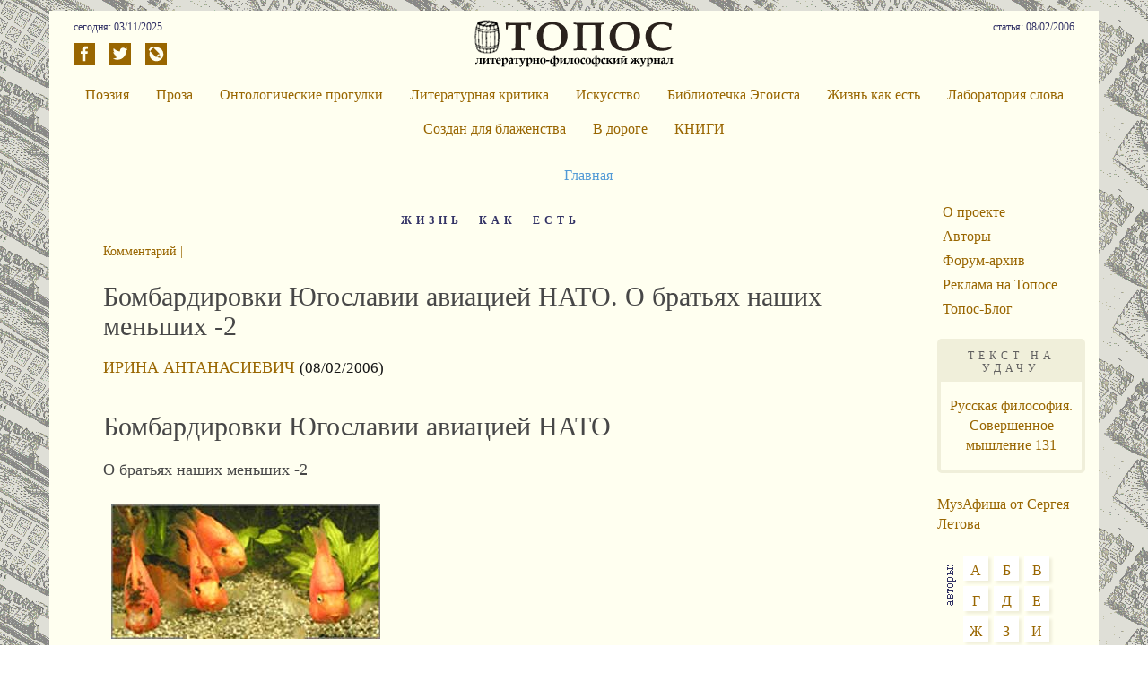

--- FILE ---
content_type: text/html; charset=utf-8
request_url: https://topos.ru/article/4425
body_size: 12000
content:
<!doctype HTML>
<html class="no-js">
<head>
<meta http-equiv="Content-Type" content="text/html; charset=utf-8" />
  <title>Бомбардировки Югославии авиацией НАТО. О братьях наших меньших -2 | Ирина Антанасиевич | Жизнь как есть | Топос - литературно-философский журнал</title>
  <meta name="apple-mobile-web-app-capable" content="yes">
  <meta name="viewport" content="width=device-width,user-scalable=no" />
  <meta http-equiv="Content-Type" content="text/html; charset=utf-8" />
<link rel="shortcut icon" href="/sites/default/files/topos_favicon.ico" type="image/x-icon" />
<meta name="description" content="&quot;Топос&quot; - ежедневный сетевой литературно-художественный, философско-культурологический и исторический журнал, отражающий развитие русской культуры." />
<meta name="keywords" content="язык,литература,философия,история,искусство,жизнь,личность,народ,Пушкин,Толстой,Гоголь,Достоевский,Чехов,новая драма,современная проза и поэзия,лаборатория речи" />
<link rel="canonical" href="https://www.topos.ru/article/4425" />
<meta name="revisit-after" content="1 day" />
<script src="/sites/all/themes/topos_bootstrap/assets/js/jquery.js"></script>
                <script async src="https://www.googletagmanager.com/gtag/js?id=G-5S2578JWRW"></script>
                <script>
                  window.dataLayer = window.dataLayer || [];
                  function gtag(){dataLayer.push(arguments);}
                  gtag('js', new Date());

                  gtag('config', 'G-5S2578JWRW');
                </script>
         <link type="text/css" rel="stylesheet" media="all" href="/sites/default/files/css/css_0e619146d64d68072c286d245043ec97.css" />
<link type="text/css" rel="stylesheet" media="print" href="/sites/default/files/css/css_f4fba12220da86def771c2cbf1975083.css" />
  
<script type="text/javascript" src="/misc/drupal.js?O"></script>

<script type="text/javascript" src="/misc/collapse.js?O"></script>

<script type="text/javascript" src="/sites/default/files/languages/ru_5d0fed96783d10d36be2abfbc04f5512.js?O"></script>

<script type="text/javascript" src="/sites/all/modules/fancy_login/scripts/fancy_login.js?O"></script>

<script type="text/javascript" defer="defer" src="/sites/all/modules/orphus/orphus.js?O"></script>

<script type="text/javascript" src="/sites/all/modules/ctools/js/ajax-responder.js?O"></script>

<script type="text/javascript" src="/sites/all/themes/topos_bootstrap/widgets/toposthumbs/toposthumbs.js?O"></script>

<script type="text/javascript" src="/sites/all/themes/topos_bootstrap/assets/jquery.mb.browser.min.js?O"></script>

<script type="text/javascript" src="/sites/all/themes/topos_bootstrap/assets/js/bootstrap.min.js?O"></script>

<script type="text/javascript" src="/sites/all/themes/topos_bootstrap/assets/js/script.js?O"></script>

<script type="text/javascript" src="/sites/all/themes/topos_bootstrap/topos_bootstrap.js?O"></script>

<script type="text/javascript">
<!--//--><![CDATA[//><!--
jQuery.extend(Drupal.settings, { "basePath": "/", "fancyLogin": { "screenFadeColor": "#9a9a91", "screenFadeZIndex": "10", "loginBoxHeight": "auto", "loginBoxWidth": "160px", "loginBoxBackgroundColor": "#fffff0", "loginBoxTextColor": "black", "loginBoxBorderColor": "#c7c7b9", "loginBoxBorderWidth": "2px", "loginBoxBorderStyle": "solid", "loginPath": "user/login", "dimFadeSpeed": 200, "boxFadeSpeed": 500, "hideObjects": 0, "destination": "?destination=node/3947", "httpsRoot": "https://www.topos.ru", "requestDestination": "?destination=node/3947" }, "CToolsUrlIsAjaxTrusted": { "/article/4425": true } });
//--><!]]>
</script>

</script>
     <!--[if lt IE 9]>
  <script src="//html5shiv.googlecode.com/svn/trunk/html5.js"></script>
  <![endif]-->
   <!--[if lt IE 9]>
  <script src="//cdnjs.cloudflare.com/ajax/libs/respond.js/1.2.0/respond.js"></script>
  <![endif]-->

  <!--[if lt IE 9]>
  <meta http-equiv="X-UA-Compatible" content="IE=9">
  <![endif]-->
</head>
<body class="not-front not-logged-in node-type-article one-sidebar sidebar-right page-article-4425 section-article section-article-4425 topos_bootstrap_body ">
    <div class="header_top_section" style="z-index: 1; pointer-events: none;">
        <section id="offcanvas-container" class="container overflow-visble hidden-xs">







        <div class="header_top">
            <div class="header_top_left">
                <div class="header_top_left_container" style="pointer-events: auto;">
                   <div class="svg_icons">
    <a href="https://www.facebook.com/ru.topos" target="_blank"><span class="svg_icon facebook"></span></a>
    <a href="https://twitter.com/RU_TOPOS" target="_blank"><span class="svg_icon twitter"></span></a>
    <a href="https://ru-topos.livejournal.com/" target="_blank"><span class="svg_icon livejornal"></span></a>
</div>
                </div>
            </div>
            <div class="header_top_right">
                <div class="header_top_right_container" style="pointer-events: auto;">

                <div class="header_top_modalsearch">
                <a type="button" class="btn btn-default no-js" data-toggle="modal" href="#modalsearch">
                    <span class="glyphicon glyphicon-search"></span>
                    <span class="sr-only">Поиск</span></a>
                </div>
                                    <div class="header_top_modalsearch header_top_login_link">
                <a type="button" class="btn btn-default no-js" href="/user/login?destination=front" title="Вход">
                    <span class="glyphicon glyphicon glyphicon-log-in"></span>
                    <span class="sr-only">Вход</span></a>
                </div>
                                    
                    
                </div>
            </div>
        </div>
    </section>
    </div>

    <section id="offcanvas-container" class="container background_color" style="z-index: 0;">


            <header id="header-region" class="hidden-xs">
                                <div class="header_logo_block">
                    <div class="top_left_topos_bootstrap  hidden-xs">сегодня: 03/11/2025</div>                    <div class="top_right_topos_bootstrap hidden-xs">статья: 08/02/2006</div>                    <div id="logo-floater">
                         <div class="logo">
                             <a href="/" title=" home" class="navbar-logo">
                                <img src="/sites/all/themes/topos_bootstrap/images/topos_logo.gif" alt="">
                             </a>
                         </div>
                    </div>
                </div>
                                                </header>


        <nav id="primary-links" class="navbar navbar-default" role="navigation">
            <div class="container-primary-links">
                <div class="row">
                    <div class="navbar-header container">
                        <button type="button" class="navbar-toggle collapsed" data-toggle="collapse" data-target=".navbar-ex1-collapse">

                            <span class="sr-only">Навигация</span>
                            <span class="icon-bar"></span>
                            <span class="icon-bar"></span>
                            <span class="icon-bar"></span>
                            <span class="icon-bar"></span>
                        </button>

                        <a href="/" title=" home" class="navbar-brand visible-xs">
                                <img src="/sites/all/themes/topos_bootstrap/images/topos_logo.gif" alt=" logo">
                        </a>
                    </div>

                    <div class="collapse navbar-collapse navbar-ex1-collapse" id="navbar-ex1-collapse">
                        <div class="visible-xs navbar-utilities">
                        <div class="navbar-utilities-content">
                                <div>
                                    <a type="button" class="btn btn-default no-js" data-toggle="modal" href="#modalsearch">
                                        <span class="glyphicon glyphicon-search"></span>
                                        <span class="sr-only">Поиск</span></a>
                                                                            <a type="button" class="btn btn-default" href="/user/login">Вход</a>
                                                                    </div>
                                <div>
                                <div class="svg_icons">
    <a href="https://www.facebook.com/ru.topos" target="_blank"><span class="svg_icon facebook"></span></a>
    <a href="https://twitter.com/RU_TOPOS" target="_blank"><span class="svg_icon twitter"></span></a>
    <a href="https://ru-topos.livejournal.com/" target="_blank"><span class="svg_icon livejornal"></span></a>
</div>
                                </div>
                            </div>
                        </div>
                        <div class="row ">
                            <div class="col-xs-6 col-sm-12 col-md-12 col-lg-12">
                                <ul class="nav navbar-nav"><li class="menu-4856 first"><a href="/article/poeziya" title="Поэзия">Поэзия</a></li>
<li class="menu-4857"><a href="/article/proza" title="Проза">Проза</a></li>
<li class="menu-4858"><a href="/article/ontologicheskie-progulki" title="Онтологические прогулки">Онтологические прогулки</a></li>
<li class="menu-4859"><a href="/article/literaturnaya-kritika" title="Литературная критика">Литературная критика</a></li>
<li class="menu-4860"><a href="/article/iskusstvo" title="Искусство">Искусство</a></li>
<li class="menu-4861"><a href="/article/bibliotechka-egoista" title="(под редакцией Дмитрия Бавильского)">Библиотечка Эгоиста</a></li>
<li class="menu-4862"><a href="/article/zhizn-kak-est" title="Жизнь как есть">Жизнь как есть</a></li>
<li class="menu-4863"><a href="/article/laboratoriya-slova" title="Лаборатория слова">Лаборатория слова</a></li>
<li class="menu-4864"><a href="/article/sozdan-dlya-blazhenstva" title="(под редакцией Льва Пирогова)">Создан для блаженства</a></li>
<li class="menu-4865"><a href="/article/v-doroge" title="(под редакцией Владимира Иткина)">В дороге</a></li>
<li class="menu-6527 last"><a href="/content/knigi-avtorov-toposa" title="Книги авторов ТОПОСа">КНИГИ</a></li>
</ul>
                            </div>
                            <div class="col-xs-6 col-sm-12 col-md-12 col-lg-12 visible-xs border-left-menu" >
                                <ul class="nav navbar-nav"><li class="menu-1031 first"><a href="/content/o-proekte-0" title="О проекте">О проекте</a></li>
<li class="menu-2515"><a href="/autor" title="">Авторы</a></li>
<li class="menu-3657"><a href="https://www.topos.ru/forums" title="">Форум-архив</a></li>
<li class="menu-1035"><a href="/content/reklama" title="Реклама">Реклама на Топосе</a></li>
<li class="menu-2225 last"><a href="/blog" title="Топос-Блог">Топос-Блог</a></li>
</ul>                            </div>



                        </div>
                    </div>
                </div>
            </div>
        </nav>

    </section><!-- /header -->

    <section id="offcanvas-container" class="container background_color">
        <div id="main" class="row">

                        
            <div class="container hidden-xs"><ol class="breadcrumb"><li><a href="/">Главная</a></li><li class="active">Бомбардировки Югославии авиацией НАТО. О братьях наших меньших -2</li></ol></div>
            <div id="m-nav-helper" class="container visible-xs"></div>

            
                        

            <article id="content-area" class="col-xs-12 col-sm-12 col-md-10 col-lg-10">
                
                
                
                
                
                
                
                
                    <div id="node-3947" class="node">

   <div class="meta">
           <h1 class="terms_h1"><a href="/article/zhizn-kak-est" rel="tag" title="">Жизнь как есть </a></h1>
        </div>

<div class=""><a href="#comment" class="inner_link count_comment_link">Комментарий | </a></div>
<h2>Бомбардировки Югославии авиацией НАТО. О братьях наших меньших -2</h2>



  <div class="content clear-block">
    <div class="autor"><span class="field_autor"><a href="/node/630">Ирина Антанасиевич</a></span> <span class="submitted date_greated">(08/02/2006)</span></div>    <div class="article_content"><p><H2>Бомбардировки Югославии авиацией НАТО<br /></h2></p>
<p>О братьях наших меньших -2</p>
<table cellspacing="0" cellpadding="5" border="0" align="center">
<tr>
<td><img src="/sites/default/files/article_archive/0602/05_02_01.jpg" alt="" /></td>
</tr>
</table>
<p>Алгоритм был прост:</p>
<p>
1.	Вытащить детский матрасик застиранного бледного цвета.
</p>
<p>
  2. засунуть его в пространство под столом так, чтобы он упирался<br />
  в стену
</p>
<p>
  3. взять такую же маленькую детскую подушечку, которая назначена<br />
  на роль утешительницы/ жертвы
</p>
<p>
  4. залезть под стол и крепко стиснуть подушечку, пахнущую лежалой<br />
  пылью и чем-то терпким, домашним – чему нет названия.
</p>
<p>
  5. ....и дышать, беззвучно раскрыв рот, пока внутри тебя гуляет<br />
  дрожащий кусок холодца, называемый – душа.
</p>
<p>
  ...весна 1999. Приштина. Алгоритм нужен не для того, чтобы выжить,<br />
  а для того, чтобы переждать ночь.
</p>
<p>
  ...нет, я понимаю, что при прямом попадании бомбы стол – не защита.<br />
  Но, моя память упорно хранит брошенную в кладовку подсознания<br />
  семейную легенду о том, что кто-то из моих дядьев выжил, потому<br />
  что трёхлетним спрятался под стол. Легенда болталась на задворках<br />
  моего сознания, ждала свой момент и – дождалась: расцвела пышным<br />
  махровым сорняком, с которым не смог совладать слабенький пестицид<br />
  моего скептицизма. А, кроме того... мне под столом было уютно,<br />
  именно тем особым детским уютом. Помните?.. если занавесить стол<br />
  одеялом или плотной скатертью, то он сразу становится уютной пещерой<br />
  и можно не бояться ни саблезубых тигров, ни «милосердных ангелов».<br />
  Мирок в подстольном пространстве меня не спасал от страха, но<br />
  мне уже не было так жутко одиноко, поскольку бояться нужно умело<br />
  – в компании, когда можно вдоволь подрожать, и даже поорать, разряжаясь<br />
  коллективными матами и бахвальством или коллективными же слезами<br />
  и смехом. Неплохо бояться вдвоем, прижавшись друг к другу. Хреново<br />
  сидеть и бояться одному. Так хреново, как есть масло без хлеба:<br />
  и тошно, и глупо. Сначала под столом я сидела без матрасика и<br />
  подушки, но поскольку человек обладает способностью обживать любое<br />
  пространство, то матрасик и подушечка как-то сами возникли и стали<br />
  частью не обыденно-нейтрального, а уже обжитого Подстольного Мира<br />
  им. Страха Взрослой Тетки.
</p>
<p>
  ...итак. Весна, война, любовь и юность (пардон, увлеклась) – матрас,<br />
  подушка.
</p>
<p>
  ...и в тот самый оргазмический момент, когда подушка умирала в<br />
  моих объятиях, а дрожащий кусок холодца толкался где-то в подреберье,<br />
  мои глаза встретились... (думаю, что если когда-нибудь будет встреча<br />
  с инопланетянами, ощущение будет таким же) ...встретились в другими,<br />
  такими же мутными от страха глазами.
</p>
<p>
  На полу стоял аквариум из серии... Ну, всем, наверное, знакомо,<br />
  детское-домашнее:
</p>
<p>
  – Мама, купи мне собачку?.. Нет?.. А, смотри, какой котеночек?...<br />
  Мало места?... А, кого можно?.. Только рыбок?.. Ну, ма, какой<br />
  это друг, если его погладить нельзя?!
</p>
<p>
– Берите, берите, говорят, что рыбки успокаивают, снимают стресс…
</p>
<p>
  Серия – короткометражная: после бурного недельного увлечения рыбками,<br />
  в период которого производятся массовые закупки корма и массовые<br />
  загрузки его же в аквариум, когда рыбки плавают в корме как креветки<br />
  в китайской лапше, наступает банальный финал, где оставшихся в<br />
  живых благополучно забывают и они начинают играть роль домашней<br />
  мебели в клипе:
</p>
<p> – Ты менял рыбкам воду?.. </p>
<p>– Ну, ма-а-а...</p>
<p>
  Сейчас мебель смотрела на меня множеством глазок. Рыбки столпились<br />
  (нет, я настаиваю!..именно столпились) у стеклянной стенки и уставились<br />
  на меня, такими глазками, что становилось ясно – в тельце каждого<br />
  дрожал его персональный кусочек холодца.
</p>
<p>
  Я посмотрела на толпу, на зеленые скользкие стенки давно немытого<br />
  рыбьего дома, вылезла из ПМ им. СВТ и ...
</p>
<p>
  ...уже потом в ванной, когда огарок свечи бросал причудливые тени<br />
  на кафель, а я яростно скребла вонючую тину со стенок, бормоча<br />
  мантру – «....мы за ценой не постоим... над нами мессеры кружили...<br />
  но только крепче мы дружили...» и произошла та обратная мистическая<br />
  трансформация души из холодцового состояния в эфирообразное.
</p>
<p>
  – Покупайте рыбок! Они <i><b>действительно</b> </i>хорошее<br />
  средство от стресса.
</p>
</div>      </div>
 

    
          <div class="vud_node_widget_display clear-block""><div class="vud-widget topos_widget_toposthumbs" id="widget-node-3947">
  <div class="up-score clear-block">
                  <a href="/vote/node/3947/1/vote/toposthumbs/32bb61081e08c7a4b4a348471ff7b4a1" rel="nofollow" class="vud-link-up ctools-use-ajax" title="Рекомендую">
            <div class="vote-thumb up-inactive" title="Рекомендую"></div>
      <div class="element-invisible">Рекомендую</div>
              </a>
            </div>
    <div class="vote-current-score_block">
 	 <p class="vote-current-score"> <strong>1436</strong></p>
	</div>

</div>
</div>
    



       <div class="clear-block">
        <div class="addthis_widget">
            <!-- Go to www.addthis.com/dashboard to customize your tools --> <div class="addthis_inline_share_toolbox"></div>


        </div>
    </div>


  



<div class="clear-block">
      <div class="field_last_articles"><div class="field field-type-viewfield field-field-last-articles">
      <div class="field-label">Последние публикации:&nbsp;</div>
    <div class="field-items">
            <div class="field-item odd">
                    <div class="view view-autors-articles view-id-autors_articles view-display-id-block_autors_articles fields-last-autor-pub view-dom-id-fef69778dab02f9997c3b09a5ae85b8a">
    
  
  
      <div class="view-content">
        <div class="views-row views-row-1 views-row-odd views-row-first">
      
  <span class="views-field views-field-title">        <span class="field-content"><a href="/article/6180">Война для чайников</a></span>  </span>       –   
  <span class="views-field views-field-created">        <span class="field-content">(18/03/2008)</span>  </span>  </div>
  <div class="views-row views-row-2 views-row-even">
      
  <span class="views-field views-field-title">        <span class="field-content"><a href="/article/4979">Современная проза на вкус</a></span>  </span>       –   
  <span class="views-field views-field-created">        <span class="field-content">(13/09/2006)</span>  </span>  </div>
  <div class="views-row views-row-3 views-row-odd">
      
  <span class="views-field views-field-title">        <span class="field-content"><a href="/article/4846">Код Тесла</a></span>  </span>       –   
  <span class="views-field views-field-created">        <span class="field-content">(24/07/2006)</span>  </span>  </div>
  <div class="views-row views-row-4 views-row-even">
      
  <span class="views-field views-field-title">        <span class="field-content"><a href="/article/4417">Бомбардировки Югославии авиацией НАТО. О братьях наших меньших -1</a></span>  </span>       –   
  <span class="views-field views-field-created">        <span class="field-content">(06/02/2006)</span>  </span>  </div>
  <div class="views-row views-row-5 views-row-odd">
      
  <span class="views-field views-field-title">        <span class="field-content"><a href="/article/4217">Сербская трасса № 1: Интервью с Владиславом Баяцем</a></span>  </span>       –   
  <span class="views-field views-field-created">        <span class="field-content">(23/11/2005)</span>  </span>  </div>
  <div class="views-row views-row-6 views-row-even">
      
  <span class="views-field views-field-title">        <span class="field-content"><a href="/article/4126">Это война</a></span>  </span>       –   
  <span class="views-field views-field-created">        <span class="field-content">(24/10/2005)</span>  </span>  </div>
  <div class="views-row views-row-7 views-row-odd">
      
  <span class="views-field views-field-title">        <span class="field-content"><a href="/article/4070">Kaзнить нельзя помиловать</a></span>  </span>       –   
  <span class="views-field views-field-created">        <span class="field-content">(09/10/2005)</span>  </span>  </div>
  <div class="views-row views-row-8 views-row-even">
      
  <span class="views-field views-field-title">        <span class="field-content"><a href="/article/4044">Митра</a></span>  </span>       –   
  <span class="views-field views-field-created">        <span class="field-content">(29/09/2005)</span>  </span>  </div>
  <div class="views-row views-row-9 views-row-odd">
      
  <span class="views-field views-field-title">        <span class="field-content"><a href="/article/4015">Зарисовки</a></span>  </span>       –   
  <span class="views-field views-field-created">        <span class="field-content">(19/09/2005)</span>  </span>  </div>
  <div class="views-row views-row-10 views-row-even views-row-last">
      
  <span class="views-field views-field-title">        <span class="field-content"><a href="/article/3995">История о том, как мы с мужем воровали унитаз...</a></span>  </span>       –   
  <span class="views-field views-field-created">        <span class="field-content">(13/09/2005)</span>  </span>  </div>
    </div>
  
  
  
  
  
  
</div>        </div>
        </div>
</div>
</div>
</div>



  <div class="clear-block">
      <div class="show_all_pub"><div class="autor_all_pub"><span class="field_autor2"><a href='/autor/630/work'>Все публикации автора: Ирина Антанасиевич</a></span><br></div></div>
</div>




  <div class="clear-block">
<div class="form_for_blog">
<fieldset class=" collapsible collapsed" id="fieldset_form_for_blog">
<legend>Код ссылки на эту публикацию</legend>
<div class="fieldset-wrapper">
<textarea  cols="55" rows="7" name="textarea_for_blog" onclick="this.focus(); this.select();">
<div style='background: #fffff0 url(https://www.topos.ru/sites/all/themes/topos/images/bg_topos_1.gif); padding: 10px 10px; border: 1px solid black;'>
<div style='background: #fffff0 url(https://www.topos.ru/sites/all/themes/topos/images/topos_logo_sm.gif) no-repeat 10px 10px; font: 12px/170% Georgia, "Times New Roman", Times, serif; padding: 40px 10px 5px;'>
<p><a href="https://www.topos.ru/article/4425" style="color: #996600;">Бомбардировки Югославии авиацией НАТО. О братьях наших меньших -2</a> — ...нет, я понимаю, что при прямом попадании бомбы стол – не защита. Но, моя память упорно хранит брошенную в кладовку подсознания семейную легенду о том, что кто-то из моих дядьев выжил, потому что трёхлетним спрятался под стол.</p>
<div style='font-size: 9px; line-height: 170%;'><a href=""  style="color: #996600;"><p><a href="http://www.topos.ru">Журнал &laquo;Топос&raquo;</a> &mdash; ежедневное сетевое литературно-художественное и философско-культурологическое издание. Задача журнала &mdash; отслеживать таинственные процессы образования новой русской культуры. Многие начинающие авторы получили признание читательской аудитории, пройдя через испытательные площадки &laquo;Топоса&raquo;, в соседстве с публикациями литераторов, культурологов и деятелей русской культуры мировой известности. &laquo;Топос&raquo; &mdash; журнал, в котором на глазах читателей формируется современная русская словесность постсоветской эпохи.</p></div>
</div></div>
</textarea><div class="description">
Скопируйте этот код для вставки ссылки на эту публикацию в блог или на сайт.</div>
</div>
</fieldset>
</div>
</div>






  <div class="clear-block">
          <div class="links"><div class="btn-group btn-group-sm"></div></div>
      </div>

</div>
<a id="comment"></a>

<div id="block-block-9" class="clear-block block block-block">


  <div class="content"><p>Необходимо <a href="/user/register">зарегистрироваться</a>, чтобы иметь возможность оставлять комментарии и подписываться на материалы</p>
</div>
</div>

                
                <div class="row">
                                    </div>
            </article>

                            <aside class="col-xs-12 col-sm-12 col-md-2 col-lg-2">
                                            <div id="sidebar-right" class="sidebar">
                                                        <div id="block-menu-menu-glavnoe-sprava" class="clear-block block block-menu">


  <div class="content"><ul class="menu"><li class="leaf first"><a href="/content/o-proekte-0" title="О проекте">О проекте</a></li>
<li class="leaf"><a href="/autor" title="">Авторы</a></li>
<li class="leaf"><a href="https://www.topos.ru/forums" title="">Форум-архив</a></li>
<li class="leaf"><a href="/content/reklama" title="Реклама">Реклама на Топосе</a></li>
<li class="collapsed last"><a href="/blog" title="Топос-Блог">Топос-Блог</a></li>
</ul></div>
</div>
<div id="block-views-goodluck-block_1" class="clear-block block block-views">

  <h2>Текст на удачу</h2>

  <div class="content"><div class="view view-goodluck view-id-goodluck view-display-id-block_1 view-dom-id-7c396b1bb46851130d5481a478f84a09">
    
  
  
      <div class="view-content">
        <div class="views-row views-row-1 views-row-odd views-row-first views-row-last">
      
  <div class="views-field views-field-title">        <span class="field-content"><a href="/article/ontologicheskie-progulki/russkaya-filosofiya-sovershennoe-myshlenie-131">Русская философия. Совершенное мышление 131</a></span>  </div>  </div>
    </div>
  
  
  
  
  
  
</div></div>
</div>
<div id="block-block-20" class="clear-block block block-block">


  <div class="content"><p><a href="http://www.letov.ru/skoro.html">МузАфиша от Сергея Летова</a></p>
</div>
</div>
                        </div>
                                                                <div id="sidebar-glossary" class="sidebar">
                            <div id="block-autor_glossary-0" class="clear-block block block-autor_glossary">


  <div class="content"><div class="block_biblio">
	<div class="biblio_zagolovok">
	</div>
<div class="biblio_alfavit">
	<div class="biblio_stroke">
		<div class="leter"><a href="/autor/а">А</a></div>
		<div class="leter"><a href="/autor/б">Б</a></div>
		<div class="leter"><a href="/autor/в">В</a></div>
	</div>
	<div class="biblio_stroke">
		<div class="leter"><a href="/autor/г">Г</a></div>
		<div class="leter"><a href="/autor/д">Д</a></div>
		<div class="leter"><a href="/autor/е">Е</a></div>
	</div>
	<div class="biblio_stroke">
		<div class="leter"><a href="/autor/ж">Ж</a></div>
		<div class="leter"><a href="/autor/з">З</a></div>
		<div class="leter"><a href="/autor/и">И</a></div>
	</div>
	<div class="biblio_stroke">
		<div class="leter"><a href="/autor/к">К</a></div>
		<div class="leter"><a href="/autor/л">Л</a></div>
		<div class="leter"><a href="/autor/м">М</a></div>
	</div>
	<div class="biblio_stroke">
		<div class="leter"><a href="/autor/н">Н</a></div>
		<div class="leter"><a href="/autor/о">О</a></div>
		<div class="leter"><a href="/autor/п">П</a></div>
	</div>
	<div class="biblio_stroke">
		<div class="leter"><a href="/autor/р">Р</a></div>
		<div class="leter"><a href="/autor/с">С</a></div>
		<div class="leter"><a href="/autor/т">Т</a></div>
	</div>
	<div class="biblio_stroke">
		<div class="leter"><a href="/autor/у">У</a></div>
		<div class="leter"><a href="/autor/ф">Ф</a></div>
		<div class="leter"><a href="/autor/х">Х</a></div>
	</div>
	<div class="biblio_stroke">
		<div class="leter"><a href="/autor/ц">Ц</a></div>
		<div class="leter"><a href="/autor/ч">Ч</a></div>
		<div class="leter"><a href="/autor/ш">Ш</a></div>
	</div>
	<div class="biblio_stroke biblio_stroke_last">
		<div class="leter"><a href="/autor/з">Э</a></div>
		<div class="leter"><a href="/autor/ю">Ю</a></div>
		<div class="leter"><a href="/autor/я">Я</a></div>
	</div>
</div>
</div></div>
</div>
                        </div>
                                                                <div id="sidebar-links" class="sidebar">
                            <div id="block-block-3" class="clear-block block block-block">


  <div class="content"><p>
	<a class="rm" href="/veer/"><img alt="ВЕЕР - о радикальных сдвигах в судьбе и сознании человечества, о формирования новых понятий, теорий и дисциплин, взаимодействии электронных и био-технологий с психикой, языком, культурой, религией и обществом." border="0" height="52" src="/sites/all/themes/topos/images/topos_btn/veer_link.gif" width="110" /> </a></p>
</div>
</div>
<div id="block-block-10" class="clear-block block block-block">


  <div class="content"><p>
	<a href="/knopos"><img alt="Литературно-философский журнал ТОПОС" border="0" height="100" src="/sites/all/themes/topos/images/topos_btn/100_03.gif" width="100" /></a><br />
	<a href="/knopos">Кнопос</a></p>
</div>
</div>
                        </div>
                                                                <div id="sidebar-advert" class="sidebar">
                            <div id="block-orphus-0" class="clear-block block block-orphus">


  <div class="content"><a href="/go.php?url=http://orphus.ru" id="orphus" target="_blank" rel="valeria@topos.ru"><img alt="Система Orphus" src="/sites/all/modules/orphus/orphus.gif" border="0" width="125" height="115" /></a></div>
</div>
                        </div>
                                    </aside>
            


            
        </div>

        
    </section>

    <footer class="">
        <div class="container background_color">
        
                    <div id="footerpage">

                                    <div class="footerpage_container footerpage-block">
                        <div class="footerpage_row">
                            <div id="block-block-1" class="clear-block block block-block">


  <div class="content"><p class="cop_topos_bottom">© ТОПОС, 2001—2025</p></div>
</div>
<div id="block-block-22" class="clear-block block block-block">


  <div class="content"><script type="text/javascript">

  var _gaq = _gaq || [];
  _gaq.push(['_setAccount', 'UA-23101586-1']);
  _gaq.push(['_trackPageview']);

  (function() {
    var ga = document.createElement('script'); ga.type = 'text/javascript'; ga.async = true;
    ga.src = ('https:' == document.location.protocol ? 'https://ssl' : 'http://www') + '.google-analytics.com/ga.js';
    var s = document.getElementsByTagName('script')[0]; s.parentNode.insertBefore(ga, s);
  })();

</script></div>
</div>
<div id="block-block-19" class="clear-block block block-block">


  <div class="content"><p>
<!--LiveInternet counter--><script type="text/javascript">
<!--
document.write('<a href="https://www.liveinternet.ru/click" mce_href="https://www.liveinternet.ru/click" '+
'target=_blank><img src="https://counter.yadro.ru/hit?t50.6;r'+
escape(document.referrer)+((typeof(screen)=='undefined')?'':
';s'+screen.width+'*'+screen.height+'*'+(screen.colorDepth?
screen.colorDepth:screen.pixelDepth))+';u'+escape(document.URL)+
';'+Math.random()+
'" mce_src="https://counter.yadro.ru/hit?t50.6;r'+
escape(document.referrer)+((typeof(screen)=='undefined')?'':
';s'+screen.width+'*'+screen.height+'*'+(screen.colorDepth?
screen.colorDepth:screen.pixelDepth))+';u'+escape(document.URL)+
';'+Math.random()+
'" alt="" title="LiveInternet" '+
'border=0 width=31 height=31><\/a>')//--></script><!--/LiveInternet--></p>
</div>
</div>
                        </div>
                    </div>
                
                            </div>
            </div>
                </div>
    </footer>



    <!-- Modal Search -->
    <div class="modal fade" id="modalsearch" tabindex="-1" role="dialog"
         aria-labelledby="myModalLabel" aria-hidden="true">
        <div class="modal-dialog">
            <div class="modal-content">
                <div class="modal-header">
                    <button type="button" class="close" data-dismiss="modal"
                            aria-hidden="true">&times;
                    </button>
                    <h4 class="modal-title">Поиск</h4>
                </div>
                <div class="modal-body">
                    
                    <form action="/search/"  accept-charset="UTF-8" method="post" id="search-form" class="search-form">
<div><div class="form-group"> <label for="edit-keys">Запрос: </label>
 <div class="container-inline"><div class="form-group"> <input type="text" name="keys" id="edit-keys" value="" class="form-control" />
</div>
<input type="submit" name="op" id="edit-submit-1" value="Найти"  class="btn btn-primary form-submit" />
</div>
</div>
<input type="hidden" name="form_build_id" id="form-9oJD1TTw9DsHCftFvnEltcqFLTwt0dWzkZhJF9V7JsI" value="form-9oJD1TTw9DsHCftFvnEltcqFLTwt0dWzkZhJF9V7JsI"  />
<input type="hidden" name="form_id" id="edit-search-form" value="search_form"  />

</div></form>
                </div>
            </div><!-- /.modal-content -->
        </div><!-- /.modal-dialog -->
    </div><!-- /.modal -->





<!-- AddToAny BEGIN -->
<div id="my_centered_buttons" class="a2a_kit a2a_kit_size_24 a2a_floating_style a2a_default_style" style="
            left:50%; transform:translateX(-50%);
            /*position: fixed;*/
            /*right: 24px;*/
            bottom: 12px;
            /*line-height: 32px;*/
            text-align: center;
            z-index: 99999999;"
     data-a2a-scroll-show="200,50">
  <a>Поделись</a><br>
  <a class="a2a_button_odnoklassniki"></a>
  <a class="a2a_button_vk"></a>
  <a class="a2a_button_telegram"></a>
  <a class="a2a_button_whatsapp"></a>
  <a class="a2a_button_mail_ru"></a>
</div>
<style type="text/css">
  #my_centered_buttons { display: flex; justify-content: center; }

</style>
<script>
  var a2a_config = a2a_config || {};
  a2a_config.locale = "ru";
  a2a_config.icon_color = "#996600";
</script>
<script async src="https://static.addtoany.com/menu/page.js"></script>
<!-- AddToAny END --><div id="fancy_login_dim_screen"></div><div id="fancy_login_login_box"><div id="fancy_login_form_contents"><a href="#" id="fancy_login_close_button">X</a><form id="user-login" method="post" accept-charset="UTF-8" action="https://www.topos.ru/user/login"><div><div class="form-group"> <label for="edit-name">Логин: <span class="form-required" title="Обязательно для заполнения.">*</span></label>
 <input type="text" name="name" id="edit-name" value="" tabindex="1" class="form-control" />
</div>
<div class="form-group"> <label for="edit-pass">Пароль: <span class="form-required" title="Обязательно для заполнения.">*</span></label>
 <input type="password" name="pass" id="edit-pass"  maxlength="128"  size="15"  tabindex="2" class="form-text required form-control" />
</div>
<input type="hidden" name="form_id" id="edit-user-login" value="user_login"  />
<input type="hidden" name="form_build_id" id="form-b3efb20e1ddceed4c3c9ee5d4963897e" value="form-b3efb20e1ddceed4c3c9ee5d4963897e"  />
<input type="submit" name="op" id="edit-submit" value="Вход на Топос"  tabindex="3" class="btn btn-primary form-submit" />
</div></form><div class="item-list"><ul><li class="first"><a href="/user/register" title="Создать новую учетную запись.">Создать новую учетную запись</a></li>
<li class="last"><a href="/user/password" title="Запросить новый пароль на e-mail.">Забыли пароль?</a></li>
</ul></div></div><div id="fancy_login_ajax_loader"><img src="https://www.topos.ru/sites/all/modules/fancy_login/images/ajax-loader.gif" alt="Загрузка" /></div></div><script type="text/javascript" src="/sites/all/modules/google_cse/google_cse.js?O"></script>
<script type="text/javascript">
<!--//--><![CDATA[//><!--
jQuery.extend(Drupal.settings, { "googleCSE": { "language": "ru" } });
//--><!]]>
</script>
<script type="text/javascript">
<!--//--><![CDATA[//><!--
jQuery.extend(Drupal.settings, { "CToolsAJAX": { "scripts": { "/sites/all/modules/jquery_update/replace/jquery.min.js": true, "/misc/drupal.js": true, "/misc/collapse.js": true, "/sites/default/files/languages/ru_5d0fed96783d10d36be2abfbc04f5512.js": true, "/sites/all/modules/fancy_login/scripts/fancy_login.js": true, "/sites/all/modules/orphus/orphus.js": true, "/sites/all/modules/ctools/js/ajax-responder.js": true, "/sites/all/themes/topos_bootstrap/widgets/toposthumbs/toposthumbs.js": true, "/sites/all/modules/google_cse/google_cse.js": true }, "css": { "/modules/node/node.css": true, "/modules/system/defaults.css": true, "/modules/system/system-menus.css": true, "/modules/user/user.css": true, "/sites/all/modules/cck/theme/content-module.css": true, "/sites/all/modules/ckeditor/ckeditor.css": true, "/sites/all/modules/ctools/css/ctools.css": true, "/sites/all/modules/date/date.css": true, "/sites/all/modules/date/date_popup/themes/datepicker.1.7.css": true, "/sites/all/modules/date/date_popup/themes/jquery.timeentry.css": true, "/sites/all/modules/fancy_login/css/fancy_login.css": true, "/sites/all/modules/filefield/filefield.css": true, "/sites/all/modules/google_cse/google_cse.css": true, "/sites/all/modules/itweak_login/itweak_login.css": true, "/sites/all/modules/cck/modules/fieldgroup/fieldgroup.css": true, "/sites/all/modules/views/css/views.css": true, "/sites/all/themes/topos_bootstrap/widgets/toposthumbs/toposthumbs.css": true, "/modules/comment/comment.css": true, "/sites/all/themes/topos_bootstrap/styles/bootstrap_styles.css": true, "/sites/all/themes/topos_bootstrap/assets/css/offcanvas.css": true, "/sites/all/themes/topos_bootstrap/assets/css/base.css": true, "/sites/all/themes/topos_bootstrap/assets/css/system.css": true, "/sites/all/themes/topos_bootstrap/styles/style.css": true, "/sites/all/themes/topos_bootstrap/styles/print.css": true } } });
//--><!]]>
</script>


     <script>
        $(document).ready(function () {
            $('html').removeClass('no-js');
            $('[data-toggle=offcanvas]').click(function () {
                $('.row-offcanvas').toggleClass('active');
            });
        });
    </script>
</body>
</html>

--- FILE ---
content_type: text/css
request_url: https://topos.ru/sites/default/files/css/css_f4fba12220da86def771c2cbf1975083.css
body_size: 360
content:


body,input,textarea,select{color:#000;background:none;}ul.primary-links,ul.secondary-links{display:none;}#header-region,.sidebar{display:none;}body{width:640px;}body.sidebars,body.sideber-left,body.sidebar-right{width:640px;}body.sidebar-left #center,body.sidebar-right #center,body.sidebars #center,body.sidebar-left #squeeze,body.sidebar-right #squeeze,body.sidebars #squeeze{margin:0;}#wrapper{position:static;left:0;padding:0;margin:0;width:auto;float:none;clear:both;background:none;}#wrapper #container .breadcrumb{position:static;left:0;padding:0;margin:0;width:auto;float:none;clear:both;background:none;}#wrapper #container #center{position:static;left:0;padding:0;margin:0;width:auto;float:none;clear:both;background:none;}#wrapper #container #center .right-corner{position:static;left:0;padding:0;margin:0;width:auto;float:none;clear:both;background:none;}#wrapper #container #center .right-corner .left-corner{position:static;left:0;padding:0;margin:0;width:auto;float:none;clear:both;background:none;}#wrapper #container #footer,#wrapper #container #center #squeeze{position:static;left:0;padding:0;margin:0;width:auto;float:none;clear:both;background:none;}#wrapper #container #header{height:130px;}#wrapper #container #header h1{text-shadow:none;color:#000;}#wrapper #container #header h1 a:link,#wrapper #container #header h1 a:visited{text-shadow:none;color:#000;}


--- FILE ---
content_type: application/javascript
request_url: https://topos.ru/sites/all/modules/fancy_login/scripts/fancy_login.js?O
body_size: 1848
content:
// $Id: fancy_login.js,v 1.16 2011/01/25 05:49:48 hakulicious Exp $
(function($)
{
	var popupVisible = false;
	var ctrlPressed = false;

	function showLogin()
	{
		var settings = Drupal.settings.fancyLogin;
		var loginBox = $("#fancy_login_login_box");
		if(!popupVisible) {
			popupVisible = true;
			if(settings.hideObjects) {
				$("object, embed").css("visibility", "hidden");
			}
			$("#fancy_login_dim_screen").css({"position" : "fixed", "top" : "0", "left" : "0", "height" : "100%", "width" : "100%", "display" : "block", "background-color" : settings.screenFadeColor, "z-index" : settings.screenFadeZIndex, "opacity" : "0"}).fadeTo(settings.dimFadeSpeed, 0.8, function()
			{
				loginBox.css({"position" : "fixed", "width" : settings.loginBoxWidth, "height" : settings.loginBoxHeight});
				var wHeight = window.innerHeight ? window.innerHeight : $(window).height();
				var wWidth = $(window).width();
				var eHeight = loginBox.height();
				var eWidth = loginBox.width();
				var eTop = (wHeight - eHeight) / 2;
				var eLeft = (wWidth - eWidth) / 2;
				if($("#fancy_login_close_button").css("display") === "none") {
					$("#fancy_login_close_button").css("display", "inline");
				}
				loginBox.css({"top" : eTop, "left" : eLeft, "color" : settings.loginBoxTextColor, "background-color" : settings.loginBoxBackgroundColor, "border-style" : settings.loginBoxBorderStyle, "border-color" : settings.loginBoxBorderColor, "border-width" : settings.loginBoxBorderWidth, "z-index" : (settings.screenFadeZIndex + 1), "display" : "none", "padding-left" : "15px", "padding-right" : "15px"})
				.fadeIn(settings.boxFadeSpeed);
				loginBox.find(".form-text:first").focus().select();
				setCloseListener();
			});
		}
	}

	function setCloseListener()
	{
		$("#fancy_login_dim_screen, #fancy_login_close_button").click(function()
		{
			hideLogin();
			return false;
		});
		$("#fancy_login_login_box form").submit(function()
		{
			submitted();
		});
		$("#fancy_login_login_box a:not('#fancy_login_close_button')").click(function()
		{
			submitted();
		});
		$(document).keyup(function(event)
		{
		    if(event.keyCode === 27) {
		        hideLogin();
		    }
		});
	}

	function hideLogin()
	{
		var settings = Drupal.settings.fancyLogin;
		if(popupVisible) {
			popupVisible = false;
			$("#fancy_login_login_box").fadeOut(settings.boxFadeSpeed, function()
			{
				$(this).css({"position" : "static", "height" : "auto", "width" : "auto",  "background-color" : "transparent", "border" : "none" });
				$("#fancy_login_dim_screen").fadeOut(settings.dimFadeSpeed, function()
				{
					if(settings.hideObjects) {
						$("object, embed").css("visibility", "visible");
					}
				});
				$(window).focus();
			});
		}
	}

	function submitted(requestPassword)
	{
		var formContents = $("#fancy_login_form_contents");
		var ajaxLoader = $("#fancy_login_ajax_loader");
		var wHeight = formContents.height();
		var wWidth = formContents.width();
		ajaxLoader.css({"height" : wHeight, "width" : wWidth});
		formContents.fadeOut(300, function()
		{
			ajaxLoader.fadeIn(300);
			var img = ajaxLoader.children("img:first");
			var imgHeight = img.height();
			var imgWidth = img.width();
			var eMarginTop = (wHeight - imgHeight) / 2;
			var eMarginLeft = (wWidth - imgWidth) / 2;
			img.css({"margin-left" : eMarginLeft, "margin-top" : eMarginTop});
			if(requestPassword) {
				getRequestPassword();
			}
		});
	}

	function getRequestPassword()
	{
		var settings = Drupal.settings;
		var passwordPath = settings.fancyLogin.loginPath.replace(/login/, "password");
		$.ajax(
		{
			url:settings.basePath + passwordPath,
			dataFilter:function(data)
			{
				return $(data).find("#user-pass");
			},
			success:function(data)
			{
				var formContents = $("#fancy_login_form_contents");
				formContents.children("form").css("display", "none");
				var itemList = formContents.children(".item-list");
				itemList.before(data);
				$("#fancy_login_ajax_loader").fadeOut(300, function()
				{
					toggle = $("<li><a id=\"toggle_link\" href=\"#\">" + Drupal.t("Login") + "</a></li>");
					toggle.click(function()
					{
						toggleForm();
					});
					itemList.children("ul").append(toggle);
					$("#user-pass").attr("action", $("#user-pass").attr("action") + settings.fancyLogin.requestDestination);
					formContents.fadeIn(300);
				});
			}
		});
	}
	
	function toggleForm()
	{
		currentForm = ($("#fancy_login_form_contents #user-login").css("display") == "none") ? "#user-pass" : "#user-login";
		targetForm = (currentForm == "#user-login") ? "#user-pass" : "#user-login";
		linkText = (currentForm == "#user-login") ? Drupal.t("Login") : Drupal.t("Request new password");
		$(currentForm).fadeOut(300, function()
		{
			$(targetForm).fadeIn(300);
			$("#toggle_link").text(linkText);
		});
	}

	Drupal.behaviors.fancyLogin = function()
	{
		var settings = Drupal.settings.fancyLogin;
		if(!$.browser.msie || $.browser.version > 6 || window.XMLHttpRequest) {
			$("a[href*='" + settings.loginPath + "']").each(function()
			{
				if(settings.destination) {
					var targetHREF = $(this).attr("href");
					if(targetHREF.search(/destination=/i) === -1) {
						targetHREF += settings.destination;
						$(this).attr("href", targetHREF);
					}
				}
				$(this).click(function()
				{
					var action = $(this).attr("href");
					if(settings.httpsRoot) {
						action = settings.httpsRoot + action;
					}
					$("#fancy_login_login_box form").attr("action", action);
					showLogin();
					return false;
				});
			});
			$(document).keyup(function(e)
			{
				if(e.keyCode === 17) {
					ctrlPressed = false;
				}
			});
			$(document).keydown(function(e)
			{
				if(e.keyCode === 17) {
					ctrlPressed = true;
				}
				if(ctrlPressed === true && e.keyCode === 190) {
					ctrlPressed = false;
					if(popupVisible) {
						hideLogin();
					} else {
						showLogin();
					}
				}
			});
			$("#fancy_login_login_box a[href*='" + settings.loginPath.replace(/login/, "password") + "']").click(function()
			{
				$(this).fadeOut(200);
				submitted(true);
				return false;
			});
		}
	};
}(jQuery));

--- FILE ---
content_type: image/svg+xml
request_url: https://topos.ru/sites/all/themes/topos_bootstrap/images/icon/livejournal.svg
body_size: 930
content:
<?xml version="1.0" encoding="utf-8"?>
<!-- Generator: Adobe Illustrator 24.0.1, SVG Export Plug-In . SVG Version: 6.00 Build 0)  -->
<svg version="1.1" id="Layer_1" xmlns="http://www.w3.org/2000/svg" xmlns:xlink="http://www.w3.org/1999/xlink" x="0px" y="0px"
	 viewBox="0 0 455 455" style="enable-background:new 0 0 455 455;" xml:space="preserve">
<style type="text/css">
	.st0{fill-rule:evenodd;clip-rule:evenodd;}
</style>
<g>
	<path class="st0" d="M268.8,306.8l50.6,10.9l-10.9-50.6l-10.6-44.9c0,0,0-0.1,0-0.1L178,102.3c-33.1,14.2-60,40.2-75.3,72.8
		l121.1,121.1L268.8,306.8z M292.3,229.5l7.9,34.7c-14.7,7.4-27.1,19.7-34.4,34.4l-34.7-7.9C243.6,263.5,265.1,241.9,292.3,229.5z"
		/>
	<path class="st0" d="M0,0v455h455V0H0z M236.1,385c-81.3,0-147.3-65.9-147.3-147.3c0-22.4,5-43.6,14-62.6L71.7,144
		c18.6-30.1,43.9-55.4,74-74l32.3,32.3c17.8-7.6,37.4-11.9,58-11.9c81.3,0,147.3,65.9,147.3,147.3S317.4,385,236.1,385z"/>
</g>
</svg>


--- FILE ---
content_type: application/javascript
request_url: https://topos.ru/sites/all/themes/topos_bootstrap/widgets/toposthumbs/toposthumbs.js?O
body_size: 220
content:
Drupal.behaviors.topos_widget_toposthumbs = function (context) {
  if (!$('.vud-widget').hasClass('vud-widget-processed')) {
    $('.vote-thumb').click(function(){
      if($(this).hasClass('up-active') || $(this).hasClass('down-active')){
        $(this).parents('.vud-widget').find('.vud-link-reset').click();
      }
    });
  }
};


--- FILE ---
content_type: application/javascript
request_url: https://topos.ru/sites/all/themes/topos_bootstrap/topos_bootstrap.js?O
body_size: 265
content:
$(document).ready(function() {
	$('input#edit-query').each(function() {
		$(this).css("background-image","none").css("background-color","#fffff0");
		$(this).addClass("search_field");
	  });
    $('div.block-fancy_login div a').each(function() {
		$(this).html("Вход на Топос");
	  });
    $("a#fancy_login_close_button").each(function() {
		$(this).html("Закрыть");
	  });
});
